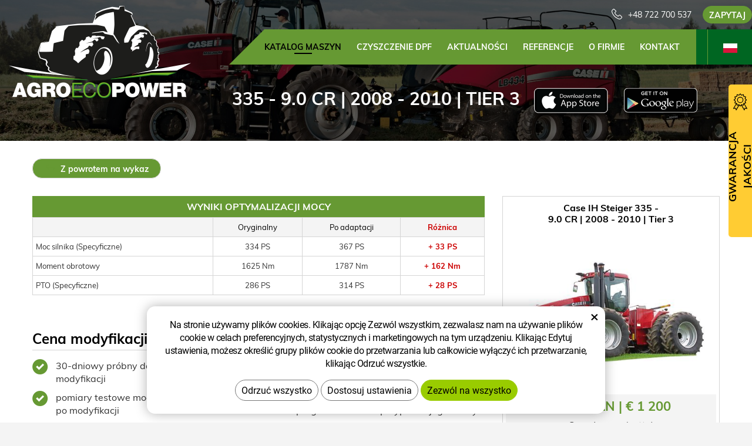

--- FILE ---
content_type: text/html; charset=UTF-8
request_url: https://www.agroecopower.pl/chip/case-ih/ciagniki/steiger/9.0-cr-246-186/
body_size: 7299
content:
<!DOCTYPE html>
<!--<html>-->
<html lang="pl">	<head>
<!-- Basic -->
<meta charset="utf-8">
<title>335 - 9.0 CR | 2008 - 2010 | Tier 3 :: AgroEcoPower</title>
<meta name="description" content="Katalog maszyn">
<meta name="keywords" content="Katalog, maszyn, Katalog maszyn">
<meta name="robots" content="index, follow">
<meta name="application-name" content="CPedit">
<meta name="author" content="CzechProject spol. s r.o.">
<meta property="og:title" content="335 - 9.0 CR | 2008 - 2010 | Tier 3 :: AgroEcoPower">
<meta property="og:url" content="https://www.agroecopower.pl/chip/case-ih/ciagniki/steiger/9.0-cr-246-186/">
<meta property="og:type" content="article">
<meta property="og:description" content="Katalog maszyn">
<meta property="og:site_name" content="AgroEcoPower">
<meta itemprop="name" content="335 - 9.0 CR | 2008 - 2010 | Tier 3 :: AgroEcoPower">
<meta itemprop="description" content="Katalog maszyn">
<meta property="og:image" content="https://www.agroecopower.pl/img/agro/logo_soc.png">
<meta itemprop="image" content="https://www.agroecopower.pl/img/agro/logo_soc.png">
<link rel="apple-touch-icon" sizes="57x57" href="/img/agro/favicon/apple-icon-57x57.png?v=1">
<link rel="apple-touch-icon" sizes="60x60" href="/img/agro/favicon/apple-icon-60x60.png?v=1">
<link rel="apple-touch-icon" sizes="72x72" href="/img/agro/favicon/apple-icon-72x72.png?v=1">
<link rel="apple-touch-icon" sizes="76x76" href="/img/agro/favicon/apple-icon-76x76.png?v=1">
<link rel="apple-touch-icon" sizes="114x114" href="/img/agro/favicon/apple-icon-114x114.png?v=1">
<link rel="apple-touch-icon" sizes="120x120" href="/img/agro/favicon/apple-icon-120x120.png?v=1">
<link rel="apple-touch-icon" sizes="144x144" href="/img/agro/favicon/apple-icon-144x144.png?v=1">
<link rel="apple-touch-icon" sizes="152x152" href="/img/agro/favicon/apple-icon-152x152.png?v=1">
<link rel="apple-touch-icon" sizes="180x180" href="/img/agro/favicon/apple-icon-180x180.png?v=1">
<link rel="icon" type="image/png" sizes="192x192" href="/img/agro/favicon/android-icon-192x192.png?v=1">
<link rel="icon" type="image/png" sizes="32x32" href="/img/agro/favicon/favicon-32x32.png?v=1">
<link rel="icon" type="image/png" sizes="96x96" href="/img/agro/favicon/favicon-96x96.png?v=1">
<link rel="icon" type="image/png" sizes="16x16" href="/img/agro/favicon/favicon-16x16.png?v=1">
<meta name="msapplication-TileColor" content="#ffffff">
<meta name="msapplication-TileImage" content="/img/agro/favicon/ms-icon-144x144.png?v=1">
<meta name="theme-color" content="#ffffff">
<link rel="manifest" href="/manifest.json">
<!-- Mobile Metas -->
<meta name="viewport" content="width=device-width, initial-scale=1.0, minimum-scale=1.0">
<link href="/css/muli.css" rel="stylesheet">
<link href="/css/bootstrap.min.css" rel="stylesheet">
<link href="/css/elegant_ico.css" rel="stylesheet" type="text/css">
<!--[if lte IE 7]><script src="lte-ie7.js"></script><![endif]-->
<link href="/css/global.min.css?m=1761310791" rel="stylesheet">
<link href="/css/weby/agro.min.css?m=1756278633" rel="stylesheet">
<link href="/css/weby/agro_pl/style.min.css?m=1528709516" rel="stylesheet">
<link href="/css/print.css?v=0" rel="stylesheet" media="print">
<!-- HTML5 shim and Respond.js for IE8 support of HTML5 elements and media queries -->
<!-- WARNING: Respond.js doesn't work if you view the page via file:// -->
<!--[if lt IE 9]>
<script src="https://oss.maxcdn.com/html5shiv/3.7.2/html5shiv.min.js"></script>
<script src="https://oss.maxcdn.com/respond/1.4.2/respond.min.js"></script>
<![endif]-->
<script type="text/javascript">
window.dataLayer = window.dataLayer || [];
function gtag(){ dataLayer.push(arguments);}
gtag('consent', 'default', {
'ad_storage': 'denied',
'ad_user_data': 'denied',
'ad_personalization': 'denied',
'analytics_storage': 'denied',
'wait_for_update': 500
});
consentSetting = {};
consentSetting.security_storage = 'granted';
var cookieConsentGTMfired = false;
if (typeof (gtag) !== 'undefined' && Object.keys(consentSetting).length > 0) {
gtag('consent', 'update', consentSetting);
}
</script>
<!-- Google Tag Manager -->
<script>(function(w,d,s,l,i){ w[l]=w[l]||[];w[l].push({ 'gtm.start':
new Date().getTime(),event:'gtm.js'});var f=d.getElementsByTagName(s)[0],
j=d.createElement(s),dl=l!='dataLayer'?'&l='+l:'';j.async=true;j.src=
'https://www.googletagmanager.com/gtm.js?id='+i+dl;f.parentNode.insertBefore(j,f);
})(window,document,'script','dataLayer','GTM-WR8ZLVQ');</script>
<!-- End Google Tag Manager -->
<script type="text/plain" data-cookie-consent="necessarily">
dataLayer.push({ ecommerce: null });
dataLayer.push({
event: "view_item",
ecommerce: {
currency: "EUR",
value: 0,
items: [
{
item_id: "e17487",
item_name: "335 - 9.0 CR | 2008 - 2010 | Tier 3",
index: 0,
item_brand: "Case IH",
item_category0: "Case IH",
item_list_id: "m11223",
item_list_name: "Steiger - 335 (2008 - 2010)",
price: 0,
quantity: 1
}
]
}
});
</script>	</head>
<body class="motor-detail lang-pl">
<div id="prekryv"></div>
<header id="header">
<div id="header-container" >
<div id="top-line" class="container" >
<div class="row" >
<div class="col-xs-7 col-sm-4" id="logo" >
<a href="/" title="AgroEcoPower">
<img alt="AgroEcoPower" src="/img/agro/logo.png?v=1">
</a>
</div>
<div class="col-xs-5 col-sm-8" id="header-right-block" >
<button id="main-menu" type="button" class="navbar-toggle collapsed" data-toggle="collapse" data-target="#navbar" aria-expanded="false" aria-controls="navbar">
<span aria-hidden="true" class="glyphicon glyphicon-menu-hamburger"></span>
</button>
<div id="mutace" >
<ul>
<li class="au" >
<a href="https://www.agroecopower.com.au/">
<img src="/img/flag_au.svg" alt="au"><br><img src="/img/flag_nz.svg" alt="nz">
</a>
</li>
<li class="br" >
<a href="https://www.brazilagroecopower.com/">
<img src="/img/flag_br.svg" alt="br">
</a>
</li>
<li class="ca" >
<a href="https://www.agroecopower.ca/">
<img src="/img/flag_ca.svg" alt="ca">
</a>
</li>
<li class="cs" >
<a href="https://www.agroecopower.cz/">
<img src="/img/flag_cz.svg" alt="cs">
</a>
</li>
<li class="de" >
<a href="https://www.agroecopower.de/">
<img src="/img/flag_de.svg" alt="de">
</a>
</li>
<li class="en" >
<a href="https://www.agroecopower.com/">
<img src="/img/flag_us.svg" alt="en">
</a>
</li>
<li class="fr" >
<a href="https://www.agroecopower.fr/">
<img src="/img/flag_fr.svg" alt="fr">
</a>
</li>
<li class="hu" >
<a href="https://www.agroecopower.hu">
<img src="/img/flag_hu.svg" alt="hu">
</a>
</li>
<li class="mx" >
<a href="https://agroecopower.mx/">
<img src="/img/flag_mx.svg" alt="mx">
</a>
</li>
<li class="aktivni pl">
<span>
<img src="/img/flag_pl.svg" alt="pl">
</span>
</li>
<li class="ro" >
<a href="https://www.agroecopower.ro/">
<img src="/img/flag_ro.svg" alt="ro">
</a>
</li>
<li class="sk" >
<a href="https://www.agroecopower.sk/">
<img src="/img/flag_sk.svg" alt="sk">
</a>
</li>
<li class="tr" >
<a href="https://www.agroecopower-tr.com/">
<img src="/img/flag_tr.svg" alt="tr">
</a>
</li>
<li class="ua" >
<a href="https://www.agroecopower.com.ua/">
<img src="/img/flag_ua.svg" alt="ua">
</a>
</li>
</ul>
</div>	<div id="searchFormTop" >
<form action="/hledani.php" method="get" id="hledani" class="inline-form searchForm">
<div class="hledani-input clearfix">
<input type="text" class="form-control search" name="q" id="q" placeholder="Wpisz szukany wyraz" autocomplete="off">
<input type="hidden" name="n_q">	<button class="ico-btn hledat-mobile" type="submit"><span class="icon icon_search"></span></button>
</div>
<ul id="ajaxSearch"></ul>
<span id="ajaxSearchArrow"></span>
</form>
</div>	<div class="kontakt">
<span class="telefon-ico clearfix">
<svg aria-hidden="true" viewBox="0 0 40 40.18" class="svg-icon">
<use xlink:href="/img/loga.svg#icon_phone" ></use>
</svg>
<a href="tel:+48722700537" title="Zadzwoń do nas!">+48 722 700 537</a>
</span>
<a class="btn" id="btn-poptavka" href="#formularKontakt">Zapytaj</a>
</div>	</div>
</div>
</div>
<nav class="navbar" id="mainMenu">
<div class="container" >
<div id="navbar" class="navbar-collapse collapse">
<ul class="nav navbar-nav">
<li class="hide-navbar"><a href="/" title="Zwiększenie Mocy, Obniżenie Spalania">Strona główna</a></li>	<li class=" active"><a href="/chip/" title="Katalog maszyn">Katalog maszyn</a></li>
<li class=""><a href="/czyszczenie-dpf/" title="Czyszczenie DPF">Czyszczenie DPF</a></li>
<li class=""><a href="/aktualnosci/" title="Aktualności">Aktualności</a></li>
<li class=""><a href="/referencje-2/" title="Referencje">Referencje</a></li>
<li class="cols-1"><a href="/o-firmie/" title="O firmie">O firmie</a></li>
<li class="kontakty"><a href="/kontakt-2/" title="Kontakt">Kontakt</a></li>
<li class="menu-poptavka"><a href="#formularKontakt">Zapytaj</a></li>
</ul>
<ul class="nav navbar-nav hide-navbar RESPswitchMENU hideOnDesktop">
<li><a class="btn RESPswitch RESPswitchOFF hideOnDesktop" href="?RESPswitch" rel="nofollow" title="Wyświetlić wersję klasyczną">Wyświetlić wersję klasyczną</a>
<a class="btn RESPswitch RESPswitchON hideOnDesktop hidden" href="?RESPswitch" rel="nofollow" title="Wyświetlić wersję komórkową">Wyświetlić wersję komórkową</a></li>
</ul>
</div>
</div>
</nav>	</div>
</header>
<div id="main_obal">
<div id="pageHeader" data-image="/photos/xtun_brands/photo/f/0/59.jpg?m=1769045214" >
<div class="container" >
<strong class="h1">335 - 9.0 CR | 2008 - 2010 | Tier 3</strong>
</div>
</div>
<div id="app-otherpage" >
<a class="ios" href="https://itunes.apple.com/gb/app/agroecopower/id1451745499" title="Stáhnout pro iOS"><img class="img-responsive" src="/img/app-ios.png" alt="iOS"></a>
<a class="android" href="https://play.google.com/store/apps/details?id=com.pmalasek.agroecopowermaster" title="Stáhnout pro Android"><img class="img-responsive" src="/img/app-and.png" alt="Android"></a>
</div>
<section role="main" id="main_block" class="" >
<div class="sekce" id="katalog-sekce-top">
<div class="container" >
<nav class="top-nav" >
<a href="../" class="btn btn-back" ><i class="icon arrow_back" ></i> Z powrotem na wykaz</a>
</nav>
<div class="row detail" id="detail-motoru" >
<div class="col-xs-12 col-md-4 col-model" >
<div class="model" >
<div class="h2 nazev" ><strong>Case IH Steiger 335 -<br />
9.0 CR | 2008 - 2010 | Tier 3</strong></div>
<img src="/photos/xtun_models/f/11/11223.jpg?m=1605922026" alt="Steiger - 335 (2008 - 2010)"><br>	<div class="cena" >
<strong>
4&nbsp;500&nbsp;PLN | €&nbsp;1&nbsp;200
</strong>
<span class="popisek" >Cena łączna (netto)</span>
</div>
<div class="poptat">
<a class="btn btn-primary" href="#vehicleForm" data-slide>Zapytanie o adaptację</a>
</div>
<a class="btn" href="#faqHeading" data-slide>Często zadawane pytania</a>
</div>
</div>
<div class="col-xs-12 col-md-8 col-obsah" >
<div class="tabulka-uprav-caption" >Wyniki optymalizacji mocy</div>
<div class="table-responsive" >
<table class="tabulka-uprav table-to-scroll" >
<thead>
<tr><th></th>
<th>Oryginalny</th>
<th>Po adaptacji</th>
<th class="red">Różnica</th>
</tr>
</thead>
<tbody>
<tr><th scope="row" class="text-left">Moc silnika (Specyficzne)</th>
<td>334 PS</td>
<td>367 PS</td>
<td class="red">+ 33 PS</td>
</tr>
<tr><th scope="row" class="text-left">Moment obrotowy</th>
<td>1625 Nm</td>
<td>1787 Nm</td>
<td class="red">+ 162 Nm</td>
</tr>
<tr><th scope="row" class="text-left">PTO (Specyficzne)</th>
<td>286 PS</td>
<td>314 PS</td>
<td class="red">+ 28 PS</td>
</tr>
</tbody>
</table>
</div>
<div class="page-content" >
<div class="row"><div class="col-xs-12 col-sm-6"><h2 class="h2_extra">Cena modyfikacji obejmuje</h2><ul><li>30-dniowy próbny darmowy test modyfikacji</li><li>pomiary testowe mocy hamownią przed i po modyfikacji</li><li>protokół z pomiaru mocy</li><li>diagnostykę maszyny</li><li>kontrolę oprogramowania SW</li><li>kopię zapasową oryginalnego oprogramowania SW</li><li>indywidualną modyfikację dopasowaną do Twojej maszyny</li></ul></div><div class="col-xs-12 col-sm-6"><h2 class="h2_extra">Gwarancja</h2><ul><li>dwa lata gwarancji na urządzenie sterujące i oprogramowanie</li><li>dożywotnia gwarancja na przywrócenie oprogramowania w przypadku jego utraty</li></ul></div></div>
</div>
</div>
</div>
</div>
</div>
<div class="sekce" >
<div class="container" >
<h2 class="detail-heading" id="faqHeading">Często zadawane pytania</h2>
<div class="panel faq">
<h3 class="panel-heading" role="tab" >
<a class="collapsed" role="button" data-toggle="collapse" href="#faq-item-449" aria-expanded="false" aria-controls="faq-item-449">
Potraficie mi udowodnić, ile mocy zostało dodane?
</a>
</h3>
<div id="faq-item-449" class="panel-collapse collapse" role="tabpanel" >
<article class="collapse-content" >
<p>Tak, potrafimy. Oczywiście mamy własne warsztaty do pomiaru mocy, czyli hamownie obciążeniowe. Dotyczy to oczywiście tylko techniki ciągników rolniczych.</p>
</article>
</div>
</div>
<div class="panel faq">
<h3 class="panel-heading" role="tab" >
<a class="collapsed" role="button" data-toggle="collapse" href="#faq-item-448" aria-expanded="false" aria-controls="faq-item-448">
Co się stanie, kiedy serwis wykasuje mi waszą adaptację?
</a>
</h3>
<div id="faq-item-448" class="panel-collapse collapse" role="tabpanel" >
<article class="collapse-content" >
<p>Udzielamy dwuletnią gwarancję na oprogramowanie oraz dożywotnie wsparcie na wgraną modyfikację. Tak wiec w przypadku aktualizacji sterownika, wykasowania przez serwis bądź innej przyczyny utraty modyfikowanego programu, to po prostu dzwonisz do nas a my przyjedziemy wgrać adaptację ponownie i to ZA DARMO.</p>
</article>
</div>
</div>
<div class="panel faq">
<h3 class="panel-heading" role="tab" >
<a class="collapsed" role="button" data-toggle="collapse" href="#faq-item-447" aria-expanded="false" aria-controls="faq-item-447">
Dlaczego takich adaptacji nie dokonuje wprost producent?
</a>
</h3>
<div id="faq-item-447" class="panel-collapse collapse" role="tabpanel" >
<article class="collapse-content" >
<p>Producent da Ci do wyboru z jednej serii modelowej maszyny o różnego rodzaju mocach, a więc w zasadzie adaptacje tego rodzaju dokonuje także producent, ale w całkowicie innej relacji cenowej. </p>
</article>
</div>
</div>
<div class="panel faq">
<h3 class="panel-heading" role="tab" >
<a class="collapsed" role="button" data-toggle="collapse" href="#faq-item-446" aria-expanded="false" aria-controls="faq-item-446">
Dlaczego wszystkim maszynom nie dodajecie takiej samej mocy?
</a>
</h3>
<div id="faq-item-446" class="panel-collapse collapse" role="tabpanel" >
<article class="collapse-content" >
<p>Ze względu na utrzymanie żywotności maszyny. Niektóre maszyny mają z produkcji większą rezerwę, niektóre mniejszą. Zależy od typu konkretnej maszyny. W tym rzecz aby modyfikacja którą wykonujemy nie przyspieszała procesu eksploatacyjnego maszyny i w dalszym ciągu bya dla niej bezpieczna zgodnie z możliwościami producenckimi. </p>
</article>
</div>
</div>
<div class="panel faq">
<h3 class="panel-heading" role="tab" >
<a class="collapsed" role="button" data-toggle="collapse" href="#faq-item-445" aria-expanded="false" aria-controls="faq-item-445">
Spadnie zużycie paliwa?
</a>
</h3>
<div id="faq-item-445" class="panel-collapse collapse" role="tabpanel" >
<article class="collapse-content" >
<p>W większości przypadków zużycie paliwa po optymalizacji spadnie. Lecz zależy to przede wszystkim od sposobu jazdy i obsługi, warunków roboczych w których maszyna się porusza i od wyboru optymalnego narzędzia roboczego do maszyny. Ale również możemy to przełożyć na czas jak i obszar wykonywania prac roboczych po wykonanej modyfikacji. Z regóły przy odpowiednim użytkowania spadek odnotowywany jest na poziomie 10%.</p>
</article>
</div>
</div>
<div class="panel faq">
<h3 class="panel-heading" role="tab" >
<a class="collapsed" role="button" data-toggle="collapse" href="#faq-item-74" aria-expanded="false" aria-controls="faq-item-74">
Co oznacza optymalizacja mocy?
</a>
</h3>
<div id="faq-item-74" class="panel-collapse collapse" role="tabpanel" >
<article class="collapse-content" >
<p>Realizujemy optymalizację na podstawie adaptacji oprogramowania, konkretnie przeprogramowujemy pamięć EPROM (Erasable Programmable Read-Only Memory), a więc kość elektronicznego bloku pamięci z oprogramowaniem seryjnym w jednostce sterującej. Ma to tą zaletę, że modyfikowana jednostka sterjąca „jest świadoma” własnego przeprogramowania, a więc komunikacja przez magistralę Scanbus nie zostaje przez to naruszona. Tak więc na przykład, gdyby na maszynie kontrolowano zużycie oleju napędowego on-line, to nie dojdzie do przekłamania realnych danych.</p>
</article>
</div>
</div>
</div>
</div>
<div class="sekce hidden" id="sekcePoptat" >
<div class="container" >
<h2 class="detail-heading">Popyt / pytanie dotyczące: <span class="thin">Case IH Steiger 335 -
9.0 CR | 2008 - 2010 | Tier 3</span></h2>
<div class="poptavka-box">
<div id="vehicleForm" class="white-popup-block hide-ico mfp-hide">
<p class="win-message">
Popyt / pytanie dotyczące: 335 - 9.0 CR | 2008 - 2010 | Tier 3
</p>
<div class="pipedriveWebForms" data-pd-webforms="https://webforms.pipedrive.com/f/6ULBiJL7tpmdTEqDV3Rh5IO80F4nC0VoZL7FKEjoR5FdYp5oRTh7dpraRCEJgDjmBd"><script src="https://webforms.pipedrive.com/f/loader"></script></div>
</div>
</div>	</div>
</div>
</section>
</div>
<footer id="footer">
<div id="blok-poradit" class="">
<div class="container" >
<h2>Potrzebujesz pomocy?</h2>
<p>Nie znalazłeś, czego szukałeś czy też jesteś zainteresowany naszymi usługami? Nie wahaj się do nas zwrócić, chętnie Tobie pomożemy.</p>
<div class="row">
<div class="col-sm-6 col-lg-3">
<a class="blok-poradit-item telefon" href="tel:+48722700537" rel="nofollow" >
<svg aria-hidden="true" viewBox="0 0 40 40.18" class="svg-icon">
<use xlink:href="/img/loga.svg#icon_phone" ></use>
</svg>
<span >+48 722 700 537</span>
</a>
</div>
<div class="col-sm-6 col-lg-3">
<a href="#bok%z%agroecopower.pl" class="blok-poradit-item email rozbitej_mejl" rel="nofollow" >
<svg aria-hidden="true" viewBox="0 0 40 40.18" class="svg-icon">
<use xlink:href="/img/loga.svg#ikon_mail" ></use>
</svg>
<span >#bok%z%agroecopower.pl</span>
</a>
</div>
<div class="col-sm-6 col-lg-3">
<a href="#formularKontakt" title="Skontaktuj się z nami" class="blok-poradit-item poptavka" >	<svg aria-hidden="true" viewBox="0 0 40 40.18" class="svg-icon">
<use xlink:href="/img/loga.svg#ikon_formular" ></use>
</svg>
<span >Szybkie pytanie</span>
</a>
</div>
<div class="col-sm-6 col-lg-3">
<div class="blok-poradit-item socialy" >
<a class="fb" href="https://www.facebook.com/agroecopowerpolska/" target="_blank" >
<svg aria-hidden="true" viewBox="0 0 28 56" class="svg-icon">
<use xlink:href="/img/loga.svg#facebook" ></use>
</svg>
</a>	<a class="yt" href="https://www.youtube.com/channel/UChVG1QwPCeSYUXcAkAtIWIg" target="_blank" >
<svg aria-hidden="true" viewBox="0 0 60 40" class="svg-icon">
<use xlink:href="/img/loga.svg#youtube" ></use>
</svg>
</a>	<a class="insta" href="https://www.instagram.com/agroecopower_pl/" target="_blank" >
<svg aria-hidden="true" viewBox="0 0 200 200" class="svg-icon">
<use xlink:href="/img/loga.svg#instagram" ></use>
</svg>
</a>	</div>
</div>
</div>
<div id="app-bot" >
<a class="ios" href="https://itunes.apple.com/gb/app/agroecopower/id1451745499" title="Stáhnout pro iOS"><img class="img-responsive" src="/img/app-ios.png" alt="iOS"></a>
<a class="android" href="https://play.google.com/store/apps/details?id=com.pmalasek.agroecopowermaster" title="Stáhnout pro Android"><img class="img-responsive" src="/img/app-and.png" alt="Android"></a>
</div>
<nav id="menuPaticka" >
<ul class="list-unstyled" >
<li class=""><a href="/polityka-prywatnosci-2/" title="Polityka prywatności">Polityka prywatności</a></li>
<li class=""><a href="/warunki-handlowe/" title="Warunki handlowe">Warunki handlowe</a></li>
<li ><a href="/unsign_gdpr/" class="open-popup">Odwołaj zgodę</a></li>
</ul>
</nav>
</div>
</div>
<div id="blok-odkazy" >
<div class="container" >
<div class="row">
<div class="col-xs-12 col-sm-6 col-md-3 odkaz-box" >
<a href="https://www.xtuning.cz/" title="Adaptacja mocy pojazdów osobowych">
<img src="/img/logo_xtuning.png?v=2" alt="Adaptacja mocy pojazdów osobowych">
<span class="info" >Adaptacja mocy pojazdów osobowych</span>
<i class="sipka icon arrow_right" ></i>
</a>
</div>
<div class="col-xs-12 col-sm-6 col-md-3 odkaz-box" >
<a href="https://www.dpf-xtuning.cz/" title="Odnowa filtrów cząstek stałych">
<img src="/img/logo_dpf.png?v=2" alt="Odnowa filtrów cząstek stałych">
<span class="info" >Odnowa filtrów cząstek stałych</span>
<i class="sipka icon arrow_right" ></i>
</a>
</div>
<div class="col-xs-12 col-sm-6 col-md-3 odkaz-box" >
<a href="http://www.truckecopower.cz/" title="Adaptacja mocy pojazdów ciężarowych">
<img src="/img/logo_truck.png?v=2" alt="Adaptacja mocy pojazdów ciężarowych">
<span class="info" >Adaptacja mocy pojazdów ciężarowych</span>
<i class="sipka icon arrow_right" ></i>
</a>
</div>
<div class="col-xs-12 col-sm-6 col-md-3 odkaz-box" >
<a href="http://www.atx-dyno.com/" title="Warsztaty do pomiaru mocy">
<img src="/img/logo_atx.png?v=2" alt="Warsztaty do pomiaru mocy">
<span class="info" >Warsztaty do pomiaru mocy</span>
<i class="sipka icon arrow_right" ></i>
</a>
</div>
</div>
</div>
</div>
<div id="footer-bottom" class="hidden-print">
<div class="container">
<p class="text-center hideOnDesktop">
<a class="btn RESPswitch RESPswitchOFF hideOnDesktop" href="?RESPswitch" rel="nofollow" title="Wyświetlić wersję klasyczną">Wyświetlić wersję klasyczną</a>
<a class="btn RESPswitch RESPswitchON hideOnDesktop hidden" href="?RESPswitch" rel="nofollow" title="Wyświetlić wersję komórkową">Wyświetlić wersję komórkową</a>
</p>
<div class="row">
<div class="col-xs-12">
<ul id="flagBlock" class="text-center">
<li class="au" >
<a href="https://www.agroecopower.com.au/">
<img src="/img/flag_au.svg" alt="au"><span class="nextFlag"> <img src="/img/flag_nz.svg" alt="nz"></span>
</a>
</li>
<li class="br" >
<a href="https://www.brazilagroecopower.com/">
<img src="/img/flag_br.svg" alt="br">
</a>
</li>
<li class="ca" >
<a href="https://www.agroecopower.ca/">
<img src="/img/flag_ca.svg" alt="ca">
</a>
</li>
<li class="cs" >
<a href="https://www.agroecopower.cz/">
<img src="/img/flag_cz.svg" alt="cs">
</a>
</li>
<li class="de" >
<a href="https://www.agroecopower.de/">
<img src="/img/flag_de.svg" alt="de">
</a>
</li>
<li class="en" >
<a href="https://www.agroecopower.com/">
<img src="/img/flag_us.svg" alt="en">
</a>
</li>
<li class="fr" >
<a href="https://www.agroecopower.fr/">
<img src="/img/flag_fr.svg" alt="fr">
</a>
</li>
<li class="hu" >
<a href="https://www.agroecopower.hu">
<img src="/img/flag_hu.svg" alt="hu">
</a>
</li>
<li class="mx" >
<a href="https://agroecopower.mx/">
<img src="/img/flag_mx.svg" alt="mx">
</a>
</li>
<li class="aktivni pl">
<img src="/img/flag_pl.svg" alt="pl">
</li>
<li class="ro" >
<a href="https://www.agroecopower.ro/">
<img src="/img/flag_ro.svg" alt="ro">
</a>
</li>
<li class="sk" >
<a href="https://www.agroecopower.sk/">
<img src="/img/flag_sk.svg" alt="sk">
</a>
</li>
<li class="tr" >
<a href="https://www.agroecopower-tr.com/">
<img src="/img/flag_tr.svg" alt="tr">
</a>
</li>
<li class="ua" >
<a href="https://www.agroecopower.com.ua/">
<img src="/img/flag_ua.svg" alt="ua">
</a>
</li>
</ul>
</div>
</div>
<div class="row">
<div class="col-md-6">
<p>Copyright &copy; AGROECOPOWER&nbsp;POLSKA&nbsp;SP.&nbsp;Z&nbsp;O.O.</p>
</div>
<div class="col-md-6 footer-copyright-cp">
<p>Wytworzył <a href="http://czechproject.cz/" id="logo-cp"><svg aria-hidden="true" viewBox="0 0 467.719 90" class="svg-icon"><use xlink:href="/img/loga.svg#czechproject"></use></svg></a>
<br class="visible-xs-inline">
System <a href="http://czechproject.cz/sluzby/redakcni-system-e-shop.html" id="logo-cpedit"><svg aria-hidden="true" viewBox="0 0 188 60" class="svg-icon" ><use xlink:href="/img/loga.svg#cpedit" ></use></svg></a>
</p>
</div>
</div>
</div>
</div>
</footer>	<div id="formularKontakt" class="white-popup-block hide-ico mfp-hide">
<p class="win-message">
Formularz kontaktowy
</p>
<div class="pipedriveWebForms" data-pd-webforms="https://webforms.pipedrive.com/f/6iIfszlAOrMzJw6cLpQLl76ETwu5xE4ezUkW9yUCZQhKlF29JVKkywetsWK645Jp8T"><script src="https://webforms.pipedrive.com/f/loader"></script></div><style>.pipedriveWebForms {padding: 15px}</style>
</div>
<div id="garance">
<div class="header">
<svg aria-hidden="true" viewBox="0 0 30 36.75" class="svg-icon">
<use xlink:href="/img/loga.svg#ikon_kvalita" ></use>
</svg>
<span class="nadpis">Gwarancja jakości</span>
</div>
<div class="content" >
<p class="content-in" >
<strong><span class="zeleny">30 dni</span> testowania za darmo</strong>
<img alt="30 dni testowania za darmo" src="/img/30_dni_zdarma_pl.png?v=2025" width="140">
</p>
</div>
</div>
<!-- jQuery (necessary for Bootstrap's JavaScript plugins) -->
<script src="https://shared.czechproject.cz/js/jq_3_6_0/jquery.min.js" type="text/javascript"></script>
<script src="https://code.jquery.com/jquery-migrate-3.4.1.min.js"></script>
<!-- Include all compiled plugins (below), or include individual files as needed -->
<script src="/js/bootstrap.min.js" type="text/javascript"></script>
<script src="/js/magnific-popup.min.js" type="text/javascript"></script>
<script src="/js/fb-login.js" type="text/javascript"></script>
<script src="/js/jquery.form.min.js" type="text/javascript"></script>
<script type="text/javascript">
var desetinnych_celkem = 0;
var desetinnych_platne = 1;
</script>
<script src="/js/scripts.min.js?m=1763975048" type="text/javascript" async defer></script>
<!-- IE10 viewport hack for Surface/desktop Windows 8 bug -->
<script src="/js/ie10-viewport-bug-workaround.js"></script>
<div id="alert-message"></div>
<script src="https://shared.czechproject.cz/footer_opt_in.js?c=black&ga&lang=pl" async defer></script>
<link href="/css/magnific-popup.css" rel="stylesheet">
<link href="/css/cprespons.css" rel="stylesheet">
<link href="/css/slider.css" rel="stylesheet">
</body>
</html>

--- FILE ---
content_type: text/css
request_url: https://www.agroecopower.pl/css/weby/agro_pl/style.min.css?m=1528709516
body_size: 95
content:
#home-news-info .btn-primary { width:auto; padding:13px 15px; } #garance .nadpis { left:-81px; bottom:93px; } #garance:hover .header { padding:10px 5px; } #garance .content .content-in { padding-top:15px; } #garance .content img { margin-top:2px; } @media (min-width:768px){ #garance .nadpis { bottom:95px; } #garance:hover .header, #garance .header { padding:15px 5px; } }

--- FILE ---
content_type: image/svg+xml
request_url: https://www.agroecopower.pl/img/flag_hu.svg
body_size: 90
content:
<svg version="1.2" xmlns="http://www.w3.org/2000/svg" viewBox="0 0 900 600" width="9" height="6"><style>.a{fill:#477050}.b{fill:#fff}.c{fill:#ce2939}</style><path class="a" d="m-150 0h1200v600h-1200"/><path class="b" d="m-150 0h1200v400h-1200"/><path class="c" d="m-150 0h1200v200h-1200"/></svg>